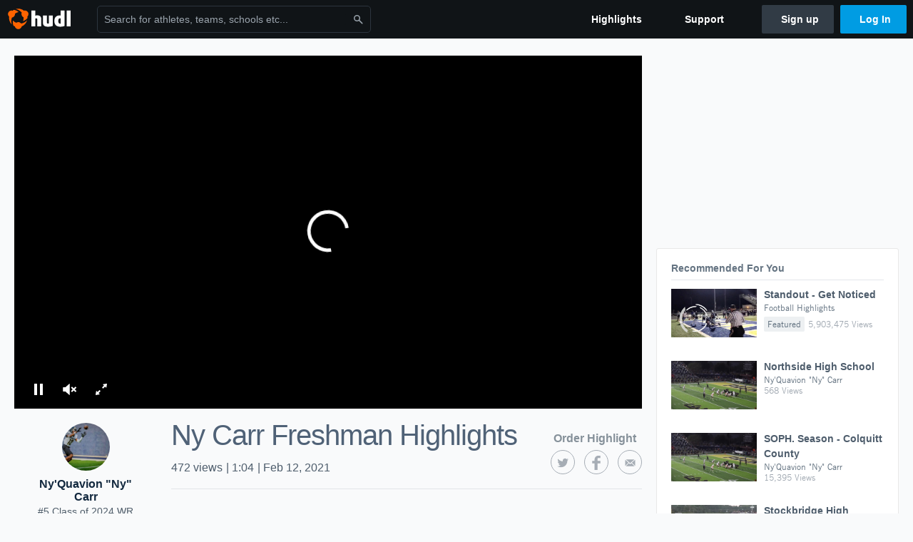

--- FILE ---
content_type: text/html; charset=utf-8
request_url: https://www.hudl.com/video/3/14242633/6025ed5ef31d360c6ce66d70
body_size: 18257
content:








<!DOCTYPE html>
<!--[if lt IE 9]>    <html class="no-js lt-ie9 "> <![endif]-->
<!--[if IE 9]>       <html class="no-js ie9 "> <![endif]-->
<!--[if gte IE 9]><!-->
<html class="no-js ">
<!--<![endif]-->
  <head>


    <script nonce="9h039IP6vNmaoDPTmkzkQ&#x2B;3a">window.__hudlEmbed={"data":{"deviceInfoForLogging":{"device":2,"deviceFamily":"\u0022Mac\u0022","deviceOs":"\u0022Mac OS X 10.15.7\u0022","userAgent":"\u0022ClaudeBot 1.0\u0022"},"hudlUI_webNavi18nMessages":{"navbar.home":"Home","navbar.have_us_call_you":"Have Us Call You","navbar.chat_us":"Chat Us","navbar.email_us":"Email Us","navbar.submit_a_ticket":"Submit a Ticket","navbar.watch_tutorials":"Watch Tutorials","navbar.view_tutorials":"View Tutorials","navbar.give_us_feedback":"Give Us Feedback","navbar.connection_test":"Connection Test","navbar.remote_session":"Remote Session","navbar.video":"Video","navbar.import":"Import","navbar.library":"Library","navbar.analysis":"Analysis","navbar.dashboards":"Dashboards","navbar.sessions":"Sessions","navbar.attributes":"Attributes","navbar.admin":"Admin","navbar.profile":"Profile","navbar.teams_and_users":"Teams \u0026 Users","navbar.zones_and_thresholds":"Zones \u0026 Thresholds","navbar.signal_targets":"Targets","navbar.apps":"Apps","navbar.apps.hudl":"Hudl","navbar.apps.human_performance":"Human Performance","navbar.manage_library":"Manage Library","navbar.highlights":"Highlights","navbar.hudl_classic":"Hudl Classic","navbar.my_athletes":"My Athletes","navbar.my_highlights":"My Highlights","navbar.national_highlights":"National Highlights","navbar.new":"New","navbar.calendar.pro-tip.header":"New Feature","navbar.calendar.pro-tip.bold":"View events for all your teams and organizations in a single place.","navbar.calendar.pro-tip.regular":"This feature is in progress—we’re still making improvements.","navbar.team":"Team","navbar.roster":"Roster","navbar.coaches":"Coaches","navbar.groups":"Groups","navbar.schedule":"Schedule","navbar.activity":"Activity","navbar.add_another_team":"Add Another Team","navbar.breakdown_data":"Breakdown Data","navbar.campaigns":"Campaigns","navbar.keepsakes":"Keepsakes","navbar.use_funds":"Use Funds","navbar.insiders":"Insiders","navbar.team_info":"Team Info","navbar.recruiting":"Recruiting","navbar.recruiting_settings":"Recruiting Settings","navbar.recruiting_college_search":"College Search","navbar.recruiting_verify_athletes":"Verify Athletes","navbar.sharing":"Sharing","navbar.privacy":"Privacy","navbar.stats":"Stats","navbar.messaging":"Messaging","navbar.access":"Athlete Access","navbar.programs":"Programs","navbar.finances":"Finances","navbar.teams":"Teams","navbar.play_tools":"Play Tools","navbar.practice_scripts":"Practice Scripts","navbar.playbook":"Playbook","navbar.exchanges":"Exchanges","navbar.season_stats":"Season Stats","navbar.reports":"Reports","navbar.bt_scouting":"Scouting","navbar.bt_playlists":"Playlists","navbar.performance_center":"Performance Center","navbar.web_uploader":"Upload","navbar.technique":"Hudl Technique","navbar.other":"Other","navbar.view_profile":"View Profile","navbar.edit_profile":"Edit Profile","navbar.account_settings":"Account Settings","navbar.billing_and_orders":"Billing \u0026 Orders","navbar.tickets_and_passes":"Tickets \u0026 Passes","navbar.registrations_and_payments":"Registrations \u0026 Payments","navbar.livestream_purchases":"Livestream Purchases","navbar.sportscode_licenses":"Sportscode Licenses","navbar.log_out":"Log Out","navbar.account":"Account","navbar.assist_dashboard":"Hudl Assist Dashboard","navbar.quality_control_dashboard":"Quality Control Dashboard","navbar.call":"Call","navbar.call_details":"Call 24 hours a day, 7 days a week","navbar.call_phone_number":"{phoneNumber}","navbar.email":"Email","navbar.email_details":"support@hudl.com","navbar.email_address":"{emailAddress}","navbar.your_profile":"Your Profile","webnav.your_videos":"Your Videos","webnav.community_videos":"Community Videos","webnav.related_members_tab.v2":"Family Members","webnav.your_info":"Your Info","webnav.your_highlights":"Your Highlights","webnav.team_highlights":"Team Highlights","webnav.the_feed":"The Feed","webnav.all":"All","webnav.direct":"Direct","webnav.league_pool":"League Pool","webnav.leagues_pool":"Leagues Pool","webnav.team_settings":"Team Settings","webnav.manage_members":"Manage Team","webnav.team_profile":"Team Profile","webnav.chat":"Chat","webnav.manage":"Manage","navbar.get_help":"Get Help","navbar.help_center":"Help Center","navbar.your_account":"Your Account","webnav.explore":"Explore","webnav.watch_now":"Watch Now","webnav.rewards":"Rewards","navbar.log_in":"Log In","webnav.analyst":"Analyst","webnav.analyst_training":"Training","webnav.quality_analyst":"Quality Analyst","webnav.assist_role":"Hudl Assist Role","webnav.general":"General","webnav.training":"Training","webnav.player_stats":"Player Stats","webnav.player_tracking":"Player Tracking","webnav.auto_submission":"Auto-Submission","webnav.advanced_processes":"Advanced Processes","webnav.assist_experimental":"Experimental","webnav.pool":"Pool","webnav.leagues":"Leagues","webnav.your_recruits":"Your Recruits","webnav.search":"Search","webnav.offensive":"Offensive","webnav.defensive":"Defensive","webnav.special_teams":"Special Teams","webnav.manage_breakdown_data":"Manage Breakdown Data","webnav.current_campaigns":"Current Campaigns","webnav.settings":"Settings","webnav.manage_teams":"Manage Teams","webnav.notifications":"Notifications","webnav.more":"More","webnav.you":"YOU","webnav.teams":"TEAMS","webnav.season":"Season","navbar.sports":"Sports","navbar.about":"About","navbar.products":"Products","navbar.solutions":"Solutions","navbar.sign_up":"Sign up","navbar.support":"Support","navbar.limited_subscription":"Limited Subscription","navbar.highschool":"High School","navbar.highschool_description":"Powerful solutions to power entire departments","navbar.clubyouth":"Club and Youth","navbar.clubyouth_description":"Differentiate and develop your club and athletes","navbar.collegiate":"Collegiate","navbar.collegiate_description":"Performance analysis tools for college athletics","navbar.professional":"Professional","navbar.professional_description":"End-to-end solutions for the world\u0027s top organizations","navbar.bysport":"By Sport","navbar.bysport_description":"See how Hudl works for your sport","navbar.hudl":"Hudl","navbar.hudl_description":"Online and mobile platform for video sharing and review","navbar.sportscode":"Sportscode","navbar.sportscode_description":"Customizable performance analysis","navbar.assist":"Hudl Assist","navbar.assist_description":"Automatic game breakdowns, stats and reports","navbar.focus":"Focus","navbar.focus_description":"Smart camera that automatically records games and practices","navbar.sideline":"Sideline","navbar.sideline_description":"Instant replay for American football teams","navbar.replay":"Replay","navbar.replay_description":"Instant replay for teams using Sportscode","navbar.volleymetrics":"Volleymetrics","navbar.volleymetrics_description":"Powerful solutions to power entire departments","navbar.seeall":"See All","navbar.seeall_description":"Explore the full suite of products","communitysearchbar.placeholder":"Search for athletes, teams, schools etc...","communitysearchbar.title":"Search","communitysearchbar.cancel":"Cancel","communitysearchbar.results_title":"Search Results","communitysearchbar.suggestions":"Suggestions","communitysearchbar.views":"views","communitysearchbar.followers":"followers","communitysearchbar.explore":"Explore","communitysearchbar.explore_title":"Featured and Trending","communitysearchbar.explore_description":"The best content across all of Hudl.","communitysearchbar.enter_query":"Enter a query to search.","communitysearchbar.no_results":"Could not find any results for \u0022{query}\u0022.","webnav.formation_names":"Formation Names","webnav.saved_prospects":"Saved Prospects","navbar.apps.signal":"Signal","navbar.themeselector_dark":"Dark","navbar.themeselector_light":"Light"},"hudlUI_generici18nMessages":{},"hudlUI_generic":{"data":{"salesforce":null,"activityTracker":null,"useUniversalWebNavigation":false,"ns1":null,"qualtrics":null,"decagon":null}},"hudlUI_webNav":{"data":{"globalNav":{"home":{"navigationItem":0,"isActive":false,"displayName":{"translationKey":"navbar.home","translationArguments":{},"translationValue":null},"url":"/home","qaId":"webnav-globalnav-home"},"explore":{"navigationItem":0,"isActive":false,"displayName":{"translationKey":"webnav.watch_now","translationArguments":{},"translationValue":null},"url":"https://fan.hudl.com/","qaId":"webnav-globalnav-watchnow"},"performanceCenter":null,"upload":null,"calendar":null,"notifications":null,"messages":{"hasMessagingFeature":false,"hasUnreadMessages":false,"navigationItem":0,"isActive":false,"displayName":null,"url":null,"qaId":null},"account":{"navigationItem":0,"isActive":false,"displayName":{"translationKey":"navbar.account","translationArguments":{},"translationValue":null},"url":"/profile/","qaId":"webnav-globalnav-account"},"appsMenu":null,"login":{"navigationItem":0,"isActive":false,"displayName":{"translationKey":"navbar.log_in","translationArguments":{},"translationValue":null},"url":"/login","qaId":"webnav-globalnav-login"},"userMenu":{"userItem":{"avatarImg":null,"displayName":{"translationKey":null,"translationArguments":null,"translationValue":null},"unformattedName":null,"email":null},"personalItems":[],"accountItems":[{"navigationItem":6,"isActive":false,"displayName":{"translationKey":"navbar.account_settings","translationArguments":{},"translationValue":null},"url":"/profile/","qaId":"webnav-usermenu-accountsettings"},{"navigationItem":6,"isActive":false,"displayName":{"translationKey":"navbar.livestream_purchases","translationArguments":{},"translationValue":null},"url":"https://vcloud.hudl.com/me/","qaId":"webnav-usermenu-livestreampurchases"},{"navigationItem":6,"isActive":false,"displayName":{"translationKey":"navbar.tickets_and_passes","translationArguments":{},"translationValue":null},"url":"https://fan.hudl.com/ticketing/orders/view","qaId":"webnav-usermenu-ticketsandpasses"}],"logout":{"navigationItem":0,"isActive":false,"displayName":{"translationKey":"navbar.log_out","translationArguments":{},"translationValue":null},"url":"/logout","qaId":"webnav-usermenu-logout"},"help":{"displayName":{"translationKey":"navbar.get_help","translationArguments":{},"translationValue":null},"title":{"translationKey":"navbar.get_help","translationArguments":{},"translationValue":null},"helpItems":[{"titleText":{"translationKey":null,"translationArguments":{},"translationValue":null},"displayText":{"translationKey":"navbar.help_center","translationArguments":{},"translationValue":null},"infoText":{"translationKey":null,"translationArguments":{},"translationValue":null},"url":"/support","qaId":"webnav-helpmenu-helpcenter","linkTarget":null,"openInNewTab":true,"liAttributesString":null},{"titleText":{"translationKey":"navbar.email","translationArguments":{},"translationValue":null},"displayText":{"translationKey":"navbar.email_us","translationArguments":{},"translationValue":null},"infoText":{"translationKey":"navbar.email_details","translationArguments":{},"translationValue":null},"url":"/support/contact","qaId":"webnav-helpmenu-email","linkTarget":null,"openInNewTab":true,"liAttributesString":null}]},"themeSelector":{"darkLabel":{"translationKey":"navbar.themeselector_dark","translationArguments":{},"translationValue":null},"lightLabel":{"translationKey":"navbar.themeselector_light","translationArguments":{},"translationValue":null}}}},"unregisteredNav":{"home":{"navigationItem":0,"isActive":false,"displayName":null,"description":null,"url":"/","qaId":"webnav-unregisterednav-home","unregisteredSubNavItems":null},"sports":null,"about":null,"solutions":{"navigationItem":0,"isActive":false,"displayName":{"translationKey":"navbar.solutions","translationArguments":{},"translationValue":null},"description":null,"url":null,"qaId":"webnav-unregisterednav-solutions","unregisteredSubNavItems":[{"navigationItem":0,"isActive":false,"displayName":{"translationKey":"navbar.highschool","translationArguments":{},"translationValue":null},"description":{"translationKey":"navbar.highschool_description","translationArguments":{},"translationValue":null},"url":"/solutions/highschool/athletic-departments","qaId":"webnav-unregisterednav-highschool","unregisteredSubNavItems":null},{"navigationItem":0,"isActive":false,"displayName":{"translationKey":"navbar.clubyouth","translationArguments":{},"translationValue":null},"description":{"translationKey":"navbar.clubyouth_description","translationArguments":{},"translationValue":null},"url":"/solutions/club-and-youth","qaId":"webnav-unregisterednav-clubyouth","unregisteredSubNavItems":null},{"navigationItem":0,"isActive":false,"displayName":{"translationKey":"navbar.collegiate","translationArguments":{},"translationValue":null},"description":{"translationKey":"navbar.collegiate_description","translationArguments":{},"translationValue":null},"url":"/solutions/collegiate-departments","qaId":"webnav-unregisterednav-collegiate","unregisteredSubNavItems":null},{"navigationItem":0,"isActive":false,"displayName":{"translationKey":"navbar.professional","translationArguments":{},"translationValue":null},"description":{"translationKey":"navbar.professional_description","translationArguments":{},"translationValue":null},"url":"/solutions/professional","qaId":"webnav-unregisterednav-professional","unregisteredSubNavItems":null},{"navigationItem":0,"isActive":false,"displayName":{"translationKey":"navbar.bysport","translationArguments":{},"translationValue":null},"description":{"translationKey":"navbar.bysport_description","translationArguments":{},"translationValue":null},"url":"/sports","qaId":"webnav-unregisterednav-bysport","unregisteredSubNavItems":null}]},"products":{"navigationItem":0,"isActive":false,"displayName":{"translationKey":"navbar.products","translationArguments":{},"translationValue":null},"description":null,"url":null,"qaId":"webnav-unregisterednav-products","unregisteredSubNavItems":[{"navigationItem":0,"isActive":false,"displayName":{"translationKey":"navbar.hudl","translationArguments":{},"translationValue":null},"description":{"translationKey":"navbar.hudl_description","translationArguments":{},"translationValue":null},"url":"/products/hudl","qaId":"webnav-unregisterednav-hudl","unregisteredSubNavItems":null},{"navigationItem":0,"isActive":false,"displayName":{"translationKey":"navbar.sportscode","translationArguments":{},"translationValue":null},"description":{"translationKey":"navbar.sportscode_description","translationArguments":{},"translationValue":null},"url":"/products/sportscode","qaId":"webnav-unregisterednav-sportscode","unregisteredSubNavItems":null},{"navigationItem":0,"isActive":false,"displayName":{"translationKey":"navbar.assist","translationArguments":{},"translationValue":null},"description":{"translationKey":"navbar.assist_description","translationArguments":{},"translationValue":null},"url":"/products/assist","qaId":"webnav-unregisterednav-assist","unregisteredSubNavItems":null},{"navigationItem":0,"isActive":false,"displayName":{"translationKey":"navbar.focus","translationArguments":{},"translationValue":null},"description":{"translationKey":"navbar.focus_description","translationArguments":{},"translationValue":null},"url":"/products/focus","qaId":"webnav-unregisterednav-focus","unregisteredSubNavItems":null},{"navigationItem":0,"isActive":false,"displayName":{"translationKey":"navbar.sideline","translationArguments":{},"translationValue":null},"description":{"translationKey":"navbar.sideline_description","translationArguments":{},"translationValue":null},"url":"/products/sideline","qaId":"webnav-unregisterednav-sideline","unregisteredSubNavItems":null},{"navigationItem":0,"isActive":false,"displayName":{"translationKey":"navbar.replay","translationArguments":{},"translationValue":null},"description":{"translationKey":"navbar.replay_description","translationArguments":{},"translationValue":null},"url":"/products/replay","qaId":"webnav-unregisterednav-replay","unregisteredSubNavItems":null},{"navigationItem":0,"isActive":false,"displayName":{"translationKey":"navbar.volleymetrics","translationArguments":{},"translationValue":null},"description":{"translationKey":"navbar.volleymetrics_description","translationArguments":{},"translationValue":null},"url":"http://volleymetrics.com/","qaId":"webnav-unregisterednav-volleymetrics","unregisteredSubNavItems":null},{"navigationItem":0,"isActive":false,"displayName":{"translationKey":"navbar.seeall","translationArguments":{},"translationValue":null},"description":{"translationKey":"navbar.seeall_description","translationArguments":{},"translationValue":null},"url":"/products","qaId":"webnav-unregisterednav-seeall","unregisteredSubNavItems":null}]},"highlights":{"navigationItem":0,"isActive":false,"displayName":{"translationKey":"navbar.highlights","translationArguments":{},"translationValue":null},"description":null,"url":"/explore","qaId":"webnav-unregisterednav-highlights","unregisteredSubNavItems":null},"support":{"navigationItem":0,"isActive":false,"displayName":{"translationKey":"navbar.support","translationArguments":{},"translationValue":null},"description":null,"url":"/support","qaId":"webnav-unregisterednav-support","unregisteredSubNavItems":null},"signUp":{"navigationItem":0,"isActive":false,"displayName":{"translationKey":"navbar.sign_up","translationArguments":{},"translationValue":null},"description":null,"url":"/register/signup","qaId":"webnav-unregisterednav-signup","unregisteredSubNavItems":null},"logIn":{"navigationItem":0,"isActive":false,"displayName":{"translationKey":"navbar.log_in","translationArguments":{},"translationValue":null},"description":null,"url":"/login","qaId":"webnav-unregisterednav-login","unregisteredSubNavItems":null}},"primaryNav":{"primaryContextSwitcher":null,"primaryTeamSwitcher":{"teamItems":[]},"primaryNavItems":[]},"userId":null,"currentTeamId":null,"mixpanelToken":"e114f3b99b54397ee10dd1506911d73f","includeCommunitySearchBar":true},"fallbackData":null},"i18nLocale":"en","i18nMessages":{"profiles.unregistered_subscribe.body":"All the best moments—right to your inbox.\n We\u0027ll send you an email once a week with recent highlights from your favorite team.","profiles.unregistered_subscribe.title":"Stay Connected with Weekly Updates","profiles.team.onboarding.good_work_banner_image":"Great job, Coach. Now give your Team Profile a banner image to really add some personality to the profile.","profiles.unregistered_subscribe.button.requesting":"Subscribing","profiles.unregistered.privacyPolicy.description":"By clicking \u0027Subscribe\u0027 you agree to our {privacyPolicyLink}.","profiles.video.recommendations_trending":"Trending","profiles.team.update_roster":"Coach {name}, update your roster to see your athletes listed here.","profiles.tab_games":"Games","profiles.tab_about":"About","profiles.highlightcta.info_two":"You can then combine several into an awesome reel","profiles.highlightcta.get_started_now":"You haven\u0027t created any team highlights. Get started now.","profiles.video.recommendations_featured":"Featured","profiles.highlightcta.public_to_world":"Public to the world","profiles.unregistered_subscribe.cancel":"Cancel","profiles.highlightcta.button_primary":"Highlight the team\u0027s best plays","profiles.tab_timeline":"Timeline","profiles.tab_schedule":"Schedule","profiles.delete_clip_modal.body":"You can now delete clips that have been saved to your highlights. The clip will also be removed from any published reels.","profiles.delete_clip_modal.header":"Manage Your Highlights","profiles.team.schedule.tie":"Tie","profiles.tab_team":"Team","profiles.team.onboarding.good_work_profile_picture":"Good work, Coach. Now give your Team Profile a profile picture.","profiles.highlightcta.info_one":"Highlights you create will show up here.","profiles.tab_videos":"Videos","profiles.video.recommendations_similar":"Similar","profiles.team.update_roster_label":"Update Your Roster","profiles.onet.test":"Sing it again, Sammy","profiles.unregistered_subscribe.input.label":"Email Address","profiles.team.update_schedule":"Coach {name}, update your schedule to see your events listed here.","profiles.video.recommendations_label":"Recommended For You","profiles.team.update_scores":"Hi Coach, update the scores in your schedule to see the season record here.","profiles.video.recommendations_view_count":"{localizedViewCount} {views, plural, one {View} other {Views}}","profiles.delete_clip_modal.title":"Delete Highlight Clips","profiles.highlightcta.outstanding_effects":"Add outstanding effects","profiles.team.update_schedule_label":"Update Your Schedule","profiles.unregistered.privacyPolicy.link":"Privacy Policy","profiles.video.recommendations_friends_watched":"Friends Watched","profiles.team.update_members_label":"Update Your Team Members","profiles.highlightcta.awesome_plays":"Highlight awesome plays","profiles.highlights_tutorial":"Highlight Tutorials","profiles.unregistered_subscribe.button.error":"Try Again","profiles.nothing":"No translations yet","profiles.tab_highlights":"Highlights","profiles.tab_contact":"Contact","profiles.delete_clip_modal.button":"Got it!","profiles.highlightcta.button_secondary":"Learn more about highlights","profiles.unregistered_subscribe.button.success":"Subscribed","profiles.highlightcta.info_three":"to share with the team, recruiters, and fans.","profiles.team.onboarding.share":"Share your personalized Team Profile with the world and build hype around your team!","profiles.unregistered_subscribe.button.default":"Subscribe"},"ads":{"networkId":"29795821","targetingData":{"isLogIn":"False","isRecruit":"False","isCoachAd":"False","isAthlete":"False","userGradYear":"0","userTopRole":"Unregistered","userGender":null,"userRegion":null,"userSport":null,"userPosition":null,"adContext":null,"nonPersonalizedAds":"False","contentGradYear":"2024","containerType":"","contentSeries":"CustomReel","contentSport":"Football","contentRegion":"GA","contentGender":"Male"},"overridePaths":{"display_videopagetest":"Display_VideoPageTest"}},"requestStartInMilliseconds":1769195339068,"pageData":{"ads":{"preRollAdData":{"hasLogIn":false,"reelLength":64,"isLogIn":false,"isRecruit":false,"isCoachAd":false,"isAthlete":false,"userGradYear":0,"userTopRole":"Unregistered","userGender":null,"userRegion":null,"userSport":null,"userPosition":null,"adContext":null,"nonPersonalizedAds":false,"contentGradYear":2024,"containerType":"","contentSeries":"CustomReel","contentSport":"Football","contentRegion":"GA","contentGender":"Male"}},"isFollowing":false,"showSuggestions":false,"owner":{"id":"14242633","feedUserType":3,"namePossessive":"Ny\u0027Quavion \u0022Ny\u0022 Carr\u0027s","ownerType":"Athlete"},"videoSharingInfo":{"embedCode":"\u003ciframe src=\u0027https://www.hudl.com/embed/video/3/14242633/6025ed5ef31d360c6ce66d70\u0027 width=\u0027640\u0027 height=\u0027360\u0027 frameborder=\u00270\u0027 allowfullscreen\u003e\u003c/iframe\u003e","emailBody":"","emailSubject":"Check out Ny\u0027Quavion \u0022Ny\u0022 Carr\u0027s Ny Carr Freshman Highlights  on Hudl","pageUrl":"http://www.hudl.com/video/3/14242633/6025ed5ef31d360c6ce66d70","shortenedPageUrl":"http://www.hudl.com/v/2KV9yS","tweetHashTags":"hudl","tweetText":""},"video":{"communityContentId":{"type":2,"relatedId":"6025ed5ef31d360c6ce66d70","secondaryRelatedId":"14242633"},"sources":{"mobile":"https://vg.hudl.com/p-highlights/User/14242633/6025ed5ef31d360c6ce66d70/dca61095_360.mp4?v=198BDD4BA3D8D908","sd":"https://vg.hudl.com/p-highlights/User/14242633/6025ed5ef31d360c6ce66d70/dca61095_480.mp4?v=198BDD4BA3D8D908","hd":"https://vg.hudl.com/p-highlights/User/14242633/6025ed5ef31d360c6ce66d70/dca61095_720.mp4?v=198BDD4BA3D8D908"},"gender":0,"sportId":1,"state":"GA","thumbnailUri":"https://vg.hudl.com/p-highlights/User/14242633/6025ed5ef31d360c6ce66d6f/2d852723_720.jpg?v=CCC5B74EA3D8D908","title":"Ny Carr Freshman Highlights ","autoGenHighlightType":null,"teamId":"18223"},"clientIpAddress":"18.224.200.81, 172.31.62.207","mediaSnowplowTrackerContext":{"isTrackerEnabled":true,"userId":null,"role":null,"backdooredUserId":null,"isProduction":true,"snowplowCollectorSubdomain":"jnl7d8fsqlfo91xd"}},"isMobile":false,"jwPlayer":{"licenseKey":"/gIG/kPuSEtv2xjMFZ6vtYsI7Wx1Ih73QvGi/w==","enableAds":true,"jwPlayerScript":"https://assets.hudl.com/4bd6b84-b/jwPlayerScript.bundle.js","vastTags":{"video_AthleteFeaturePlayer":"https://pubads.g.doubleclick.net/gampad/ads?sz=640x480\u0026iu=/29795821/Video_AthleteFeaturePlayer\u0026ciu_szs\u0026impl=s\u0026gdfp_req=1\u0026env=vp\u0026output=xml_vast2\u0026unviewed_position_start=1\u0026url=[referrer_url]\u0026correlator=[timestamp]","video_EmbeddablePlayer":"https://pubads.g.doubleclick.net/gampad/ads?sz=640x480\u0026iu=/29795821/Video_EmbeddablePlayer\u0026ciu_szs\u0026impl=s\u0026gdfp_req=1\u0026env=vp\u0026output=xml_vast2\u0026unviewed_position_start=1\u0026url=[referrer_url]\u0026correlator=[timestamp]","video_EmbeddablePlayer_Mobile":"https://pubads.g.doubleclick.net/gampad/ads?sz=640x480\u0026iu=/29795821/Video_EmbeddablePlayer_Mobile\u0026impl=s\u0026gdfp_req=1\u0026env=vp\u0026output=vast\u0026unviewed_position_start=1\u0026url=[referrer_url]\u0026description_url=[description_url]\u0026correlator=[timestamp]","video_VideoPage":"https://pubads.g.doubleclick.net/gampad/ads?sz=640x480\u0026iu=/29795821/Video_VideoPage\u0026ciu_szs\u0026impl=s\u0026gdfp_req=1\u0026env=vp\u0026output=xml_vast2\u0026unviewed_position_start=1\u0026url=[referrer_url]\u0026correlator=[timestamp]","video_VideoPage_Mobile":"https://pubads.g.doubleclick.net/gampad/ads?sz=640x480\u0026iu=/29795821/Video_VideoPage_Mobile\u0026impl=s\u0026gdfp_req=1\u0026env=vp\u0026output=xml_vast2\u0026unviewed_position_start=1\u0026url=[referrer_url]\u0026description_url=[description_url]\u0026correlator=[timestamp]","video_TeamVideoPage":"https://pubads.g.doubleclick.net/gampad/ads?sz=640x480\u0026iu=/29795821/Video_TeamVideoPage_Desktop\u0026impl=s\u0026gdfp_req=1\u0026env=vp\u0026output=xml_vast2\u0026unviewed_position_start=1\u0026url=[referrer_url]\u0026description_url=[description_url]\u0026correlator=[timestamp]","video_TeamVideoPage_Mobile":"https://pubads.g.doubleclick.net/gampad/ads?sz=640x480\u0026iu=/29795821/Video_TeamVideoPage_Mobile\u0026impl=s\u0026gdfp_req=1\u0026env=vp\u0026output=xml_vast2\u0026unviewed_position_start=1\u0026url=[referrer_url]\u0026description_url=[description_url]\u0026correlator=[timestamp]","video_HAN_247Sports":"https://pubads.g.doubleclick.net/gampad/ads?sz=400x300|640x480\u0026iu=/29795821/Video_HAN_247Sports\u0026impl=s\u0026gdfp_req=1\u0026env=vp\u0026output=xml_vast2\u0026unviewed_position_start=1\u0026url=[referrer_url]\u0026description_url=[description_url]\u0026correlator=[timestamp]","video_HAN_247Sports_Player":"https://pubads.g.doubleclick.net/gampad/ads?sz=640x480\u0026iu=/29795821/VIdeo_HAN_247Sports_Player\u0026impl=s\u0026gdfp_req=1\u0026env=vp\u0026output=xml_vast2\u0026unviewed_position_start=1\u0026url=[referrer_url]\u0026description_url=[description_url]\u0026correlator=[timestamp]","video_TimelineEmbeddablePlayer":"https://pubads.g.doubleclick.net/gampad/ads?sz=640x480\u0026iu=/29795821/Video_TeamTimeline_Desktop\u0026impl=s\u0026gdfp_req=1\u0026env=vp\u0026output=xml_vast2\u0026unviewed_position_start=1\u0026url=[referrer_url]\u0026correlator=[timestamp]","video_TimelineEmbeddablePlayer_Mobile":"https://pubads.g.doubleclick.net/gampad/ads?sz=640x480\u0026iu=/29795821/Video_TeamTimeline_Mobile\u0026impl=s\u0026gdfp_req=1\u0026env=vp\u0026output=xml_vast2\u0026unviewed_position_start=1\u0026url=[referrer_url]\u0026correlator=[timestamp]"},"vastTag":"https://pubads.g.doubleclick.net/gampad/ads?sz=640x480\u0026iu=/29795821/Video_VideoPage\u0026ciu_szs\u0026impl=s\u0026gdfp_req=1\u0026env=vp\u0026output=xml_vast2\u0026unviewed_position_start=1\u0026url=[referrer_url]\u0026correlator=[timestamp]","mobileVastTag":"https://pubads.g.doubleclick.net/gampad/ads?sz=640x480\u0026iu=/29795821/Video_VideoPage_Mobile\u0026impl=s\u0026gdfp_req=1\u0026env=vp\u0026output=xml_vast2\u0026unviewed_position_start=1\u0026url=[referrer_url]\u0026description_url=[description_url]\u0026correlator=[timestamp]"},"communityContent":{"communityContentId":{"type":2,"relatedId":"6025ed5ef31d360c6ce66d70","secondaryRelatedId":"14242633"},"reactions":null,"tagging":null,"disableAds":false,"onPlayTrackingPixels":null,"onImpressionTrackingPixels":null,"onReactionTrackingPixels":null,"onVideoFirstQuartileTrackingPixels":null,"onVideoMidpointQuartileTrackingPixels":null,"onVideoThirdQuartileTrackingPixels":null,"onVideoCompleteTrackingPixels":null,"onShareTrackingPixels":null},"type":"Highlight","postRollCtaPercentage":100,"playbackTracking":{"enableBufferLogging":true,"bufferThreshold":2}},"services":{"logInitialPlay":"/video/log-initial-play","logPageLoad":"/video/log-page-load","logPlayerReady":"/video/log-player-ready","logSuggestionClicked":"/video/log-suggestion-clicked","logMoreSuggestionsClicked":"/video/log-more-suggestions-clicked","relatedAthletes":"/video/related-athletes?athleteId=14242633\u0026teamId=18223","recommendedVideos":"/api/v3/community-videos/recommendations","follow":"/api/v2/feedproducer/friendship/follow-user","unfollow":"/api/v2/feedproducer/friendship/unfollow-user","toggleReaction":"/api/v2/feedproducer/reactions/2-6025ed5ef31d360c6ce66d70/{reaction}","interactions":"/api/v2/feedconsumer/interactions/2-6025ed5ef31d360c6ce66d70","tags":"/api/v2/feedconsumer/community-content-metadata/2-6025ed5ef31d360c6ce66d70/tagged-users"},"model":null,"hudl":{"userId":null,"backdoorUserId":null,"currentTeamId":null}};</script>

    <link href="https://sc-ui.hudl.com/uniform-ui-css/1.18.0/uniform-ui.css.gz" rel="stylesheet" type="text/css"/>
<link href="https://sc-ui.hudl.com/uniform-ui-components/all/3/uniform-ui-components_bundled.css.gz" rel="stylesheet" type="text/css"/>
<link href="https://sc-ui.hudl.com/hudl-ui-plugins/webnav/1.46.0/hudl-ui-plugins-webnav_bundled.css.gz" rel="stylesheet" type="text/css"/>
<link href="https://sc-ui.hudl.com/hudl-ui-plugins/generic/1.11.3/hudl-ui-plugins-generic_bundled.css.gz" rel="stylesheet" type="text/css"/>

    <script src="https://sc-ui.hudl.com/uniform-ui-components/all/3/uniform-ui-components_vendor.js.gz" type="text/javascript"></script>
<script src="https://sc-ui.hudl.com/uniform-ui-components/all/3/uniform-ui-components.js.gz" type="text/javascript"></script>
<script src="https://sc-ui.hudl.com/hudl-ui-plugins/webnav/1.46.0/hudl-ui-plugins-webnav_vendor.js.gz" type="text/javascript"></script>
<script src="https://sc-ui.hudl.com/hudl-ui-plugins/webnav/1.46.0/hudl-ui-plugins-webnav.js.gz" type="text/javascript"></script>
<script src="https://sc-ui.hudl.com/hudl-ui-plugins/generic/1.11.3/hudl-ui-plugins-generic_vendor.js.gz" type="text/javascript"></script>
<script src="https://sc-ui.hudl.com/hudl-ui-plugins/generic/1.11.3/hudl-ui-plugins-generic.js.gz" type="text/javascript"></script>

    
    <link href="https://assets.hudl.com/4bd6b84-b/video-page-video.css" rel="stylesheet" type="text/css" />
    <link href="https://assets.hudl.com/4bd6b84-b/video-page.css" rel="stylesheet" type="text/css" />

    <link rel="canonical" href="https://www.hudl.com/video/3/14242633/6025ed5ef31d360c6ce66d70" />
    <meta name="description" content="Ny Carr Freshman Highlights " />
    <meta name="Author" content="Ny&#x27;Quavion &quot;Ny&quot; Carr" />
    <meta name="medium" content="mult" />
    <meta property="fb:app_id" content="137562929649180" />
    <meta property="fb:pages" content="112477931222">

    <meta property="og:description" content="Ny Carr Freshman Highlights " />
    <meta property="og:image" content="https://vg.hudl.com/p-highlights/User/14242633/6025ed5ef31d360c6ce66d6f/2d852723_720.jpg?v=CCC5B74EA3D8D908" />
        <meta property="og:image:width" content="1280" />
        <meta property="og:image:height" content="720" />
    <meta property="og:site_name" content="Hudl" />
    <meta property="og:title" content="Ny Carr Freshman Highlights " />
    <meta property="og:url" content="https://www.hudl.com/video/3/14242633/6025ed5ef31d360c6ce66d70" />

            <meta property="og:type" content="video.other" />
            <meta property="og:video:url" content="https://vg.hudl.com/p-highlights/User/14242633/6025ed5ef31d360c6ce66d70/dca61095_720.mp4?v=198BDD4BA3D8D908" />
            <meta property="og:video:secure_url" content="https://vg.hudl.com/p-highlights/User/14242633/6025ed5ef31d360c6ce66d70/dca61095_720.mp4?v=198BDD4BA3D8D908" />
            <meta property="og:video:width" content="1280" />
            <meta property="og:video:height" content="720" />
            <meta property="video:duration" content="64" />
            <meta property="og:video:type" content="video/mp4" />

        <meta name="twitter:card" content="summary_large_image" />
    <meta name="twitter:site" content="@Hudl" />
    <meta name="twitter:url" content="https://www.hudl.com/video/3/14242633/6025ed5ef31d360c6ce66d70" />
    <meta name="twitter:title" content="Ny Carr Freshman Highlights " />
    <meta name="twitter:description" content="Ny Carr Freshman Highlights " />
    <meta name="twitter:image" content="https://vg.hudl.com/p-highlights/User/14242633/6025ed5ef31d360c6ce66d6f/2d852723_720.jpg?v=CCC5B74EA3D8D908" />
    <meta name="twitter:player" content="https://www.hudl.com/embed/video/3/14242633/6025ed5ef31d360c6ce66d70" />
    <meta name="twitter:player:width" content="640" />
    <meta name="twitter:player:height" content="360" />

        <script type="application/ld+json">
            {
            "@context": "http://schema.org",
            "@type": "VideoObject",
            "name": "Ny Carr Freshman Highlights ",
            "description": "Ny Carr Freshman Highlights ",
            "thumbnailUrl": "https://vg.hudl.com/p-highlights/User/14242633/6025ed5ef31d360c6ce66d6f/2d852723_720.jpg?v=CCC5B74EA3D8D908",
            "uploadDate": "02/12/2021 02:52:14",
            "duration": "1:04",
            "contentUrl": "https://www.hudl.com/video/3/14242633/6025ed5ef31d360c6ce66d70",
            "embedUrl": "https://www.hudl.com/embed/video/3/14242633/6025ed5ef31d360c6ce66d70",
            "interactionCount": "472"
            }
        </script>
    
<!-- Begin comScore Tag -->
<script>
    var _comscore = _comscore || [];
    _comscore.push({ c1: "2", c2: "24620524" });
    (function () {
        var s = document.createElement("script"), el = document.getElementsByTagName("script")[0]; s.async = true;
        s.src = "https://sb.scorecardresearch.com/cs/24620524/beacon.js";
        el.parentNode.insertBefore(s, el);
    })();
</script>
<noscript>
    <img src="https://sb.scorecardresearch.com/p?c1=2&amp;c2=24620524&amp;cv=3.6.0&amp;cj=1">
</noscript>
<!-- End comScore Tag -->


    <script id="apstag-script" src="//c.amazon-adsystem.com/aax2/apstag.js" nonce="9h039IP6vNmaoDPTmkzkQ&#x2B;3a"></script>
    <script>
        try {
                window.apstag.init({
                    pubID: '6d74a82d-4d86-4019-a5e4-0b2d8ca66595',
                    videoAdServer: 'DFP',
                });
            } catch (e) {
                console.error('Error initializing APS', e);
            }
    </script>


    <title>Ny Carr Freshman Highlights - Ny&#x27;Quavion &quot;Ny&quot; Carr highlights - Hudl</title>

    
    <meta charset="utf-8">
    <meta name="viewport" content="width=device-width, initial-scale=1, user-scalable=no">
    <link rel="apple-touch-icon-precomposed" href="/images/public/touch-icon-iphone.png" />

    <!-- Are you an amazing app developer? Join us! http://www.hudl.com/jobs -->

    <meta name="msApplication-ID" content="Hudl.Hudl" />
    <meta name="msApplication-PackageFamilyName" content="Hudl.Hudl_a78m69n1qrgkm"/>

  </head>
  <body class="" ontouchstart="">
    <!-- Server side rendered webnav -->
<div id="ssr-webnav"><div data-reactroot="" class="hui-webnav hui-webnav-mobile__you hui-webnav--menu-closed hui-webnav--has-no-teams">
    <nav class="hui-unregisterednav hui-unregisterednav__ssr">
        <a class="hui-unregisterednav__home" data-qa-id="webnav-unregisterednav-home" href="/">
            <svg class="hudl-logo" width="112px" height="48px" viewBox="0 0 112 48">
                <g stroke="none">
                    <path d="M25.6188422,37.8744664 C23.339885,37.8769434 21.3564696,
                     36.3165684 20.8224714,34.1011082 C20.8157345,34.0722752 20.7953796,
                     34.0485284 20.7679156,34.0374612 C20.1189743,33.7764285 19.4922577,
                     33.4632298 18.8939212,33.1009409 C18.8764629,33.090487 18.8630159,
                     33.0744791 18.8557321,33.0554788 C17.9821155,30.7902887 17.7582167,
                     28.3262006 18.209245,25.9406528 C18.2155336,25.9066633 18.2405517,
                     25.8791792 18.2738027,25.8697318 L18.291988,25.8697318 C18.3195625,
                     25.8666869 18.3470185,25.8763968 18.3665477,25.8960998 C19.5712055,
                     27.1982716 21.0308048,28.2387839 22.6546396,28.9529746 C22.6664156,
                     28.9579966 22.6791193,28.9604753 22.6919195,28.9602486 C22.7111801,
                     28.9603172 22.729965,28.9542679 22.7455661,28.9429729 C24.8897848,
                     27.4028393 27.8675735,27.8306931 29.4914002,29.9122259 C29.5087609,
                     29.934779 29.5356806,29.947902 29.5641413,29.9476864 L29.5750525,
                     29.9476864 C30.0242292,29.8867671 30.4843171,29.800389 30.9316753,
                     29.6930984 C33.6145995,29.04157 36.0241759,27.5616278 37.8184454,
                     25.4633002 C37.8359274,25.4428592 37.8615627,25.4312071 37.8884588,
                     25.4314767 C37.9036913,25.4314005 37.9186989,25.4351523 37.9321035,
                     25.4423876 C37.9700059,25.4626063 37.9885866,25.5065921 37.9766575,
                     25.5478598 C36.8957541,29.3696116 34.1259963,32.4869803 30.4579485,
                     34.0101839 C30.4304844,34.0212511 30.4101295,34.0449979 30.4033926,
                     34.0738309 C29.8844662,36.2979157 27.9027135,37.8721325 25.6188422,
                     37.8744664 Z M16.4234493,31.1169728 C16.3988342,31.1171166 16.3752126,
                     31.1072745 16.3579822,31.0896955 C13.5722699,28.2584122 12.2562061,
                     24.2958749 12.7945742,20.3606288 C12.7986473,20.3312413 12.7881261,
                     20.301715 12.766387,20.2815247 C11.1025729,18.7217873 10.7276666,
                     16.2236208 11.8603538,14.2442251 C12.9930409,12.2648295 15.3368292,
                     11.3223316 17.5245687,11.966498 C17.553165,11.9749384 17.5840824,
                     11.968823 17.6073118,11.9501316 C18.1577143,11.512874 18.7434746,
                     11.1220723 19.3585554,10.7817544 C19.3722302,10.7743696 19.3875696,
                     10.7706131 19.4031094,10.7708435 C21.8131339,11.1438279 24.0702365,
                     12.185252 25.9179903,13.7768007 C25.9441002,13.7991701 25.9553591,
                     13.8343535 25.9470867,13.867725 C25.939131,13.9018803 25.9122412,
                     13.9284157 25.8779826,13.9359182 C24.1433542,14.3270196 22.5080598,
                     15.0717526 21.0743377,16.1235567 C21.0477504,16.1426897 21.0335094,
                     16.1746442 21.0370579,16.207207 C21.0544884,16.3727253 21.0632899,
                     16.5390388 21.0634266,16.7054722 C21.0467424,19.1516549 19.2446946,
                     21.2183764 16.8235257,21.5681034 C16.790857,21.572331 16.7630297,
                     21.5938966 16.7507845,21.6244765 C16.5780243,22.0481837 16.4243585,
                     22.4864388 16.2961522,22.9274216 C15.5200055,25.5727542 15.5957139,
                     28.3952116 16.5125572,30.9951343 C16.5228786,31.0236069 16.5183455,
                     31.0553495 16.500467,31.0797951 C16.4825884,31.1042407 16.4537115,
                     31.1181801 16.4234493,31.1169728 L16.4234493,31.1169728 Z M32.5601682,
                     26.5298422 C32.5302641,26.5313292 32.5015446,26.5179995 32.4833771,
                     26.4942006 C32.4652096,26.4704018 32.4599231,26.4391847 32.4692418,
                     26.4107314 C32.9887605,24.7374676 33.1629213,22.9761041 32.9811577,
                     21.233502 C32.9779292,21.2013202 32.9578477,21.173276 32.9284204,
                     21.1598534 C31.1953896,20.3516184 30.0836195,18.616732 30.0733295,
                     16.7045629 C30.0696535,16.0608494 30.1932577,15.422758 30.4370354,
                     14.8269763 C30.4497842,14.7967547 30.4452672,14.7620094 30.4252149,
                     14.736052 C30.1311066,14.3506924 29.8169784,13.9810315 29.4841261,
                     13.6285941 C27.5827746,11.6318387 25.1016753,10.2834888 22.3918621,
                     9.77431322 C22.3477559,9.76670946 22.3157425,9.72814002 22.3163932,
                     9.68338893 C22.3151463,9.64059112 22.3439272,9.60272231 22.3854973,
                     9.59246463 C26.2661438,8.59183447 30.3914602,9.46566738 33.5330813,
                     11.9537686 C33.5493223,11.9667984 33.5695433,11.9738595 33.590365,
                     11.9737719 C33.5994059,11.9751435 33.608602,11.9751435 33.617643,
                     11.9737719 C34.0635338,11.8392297 34.5267034,11.7706136 34.992451,
                     11.7701015 C37.0140355,11.7645997 38.8333967,12.9957848 39.5798692,
                     14.8744664 C40.3263418,16.753148 39.8480988,18.8972162 38.3740061,
                     20.2806154 C38.352267,20.3008057 38.3417459,20.3303321 38.3458189,
                     20.3597196 C38.4236171,20.930473 38.4631069,21.5057954 38.4640233,
                     22.0818257 C38.4640233,22.135471 38.4640233,22.1882071 38.4567492,
                     22.2409432 L38.4503843,22.3418692 C38.4500624,22.3620658 38.4430242,
                     22.3815802 38.4303805,22.397333 C36.9066411,24.290342 34.8841259,
                     25.7197998 32.5910832,26.5243867 L32.5601682,26.5298422 Z" id="mark" fill="#FF6300">
                    </path>
                    <path d="M52.2433929,18.4921346 C51.3104954,18.4947517 50.38597,
                     18.6682501 49.5155991,19.0040383 L49.5155991,11.7555536 L44,
                     11.7555536 L44,34.0692847 L49.5146898,34.0692847 L49.5146898,
                     22.9837947 C49.8837142,22.8294344 50.2803822,22.7520829 50.6803671,
                     22.756484 C51.8460443,22.756484 52.357051,23.3247608 52.357051,
                     24.3767549 L52.357051,34.0692847 L57.8717408,34.0692847 L57.8717408,
                     23.7793823 C57.8717408,20.3715397 55.9395535,18.4921346 52.2433929,
                     18.4921346 L52.2433929,18.4921346 Z M68.4201195,29.834031 C68.1928033,
                     29.9194999 67.7663582,29.9758729 67.2544423,29.9758729 C66.2315196,
                     29.9758729 65.6914164,29.549438 65.6914164,28.5829127 L65.6914164,
                     18.7485411 L60.1767266,18.7485411 L60.1767266,28.4410708 C60.1767266,
                     32.7336068 62.5362682,34.4420743 67.2544423,34.4420743 C69.8131129,
                     34.4420743 72.4563451,33.9874528 73.9348093,33.3055206 L73.9348093,
                     18.7485411 L68.4201195,18.7485411 L68.4201195,29.834031 L68.4201195,
                     29.834031 Z M85.0823934,18.8321914 C84.5535157,18.6909519 84.0094103,
                     18.6146202 83.4620839,18.6048807 C78.6593482,18.6057899 76.2161542,
                     21.6444798 76.2161542,26.394365 C76.2161542,31.6525169 79.0303282,
                     34.4384373 84.2604182,34.4384373 C86.9609341,34.4384373 89.2913792,
                     33.9556293 90.5989017,33.3018836 L90.5989017,11.7528259 L85.0833026,
                     11.7528259 L85.0833026,18.8303729 L85.0823934,18.8321914 Z M85.0823934,
                     30.0595233 C84.8832644,30.1449921 84.514103,30.1731787 84.1440323,
                     30.1731787 C82.5810065,30.1731787 81.7281163,28.9511561 81.7281163,
                     26.3361734 C81.7281163,24.1194391 82.5528193,22.6691966 84.0876579,
                     22.6691966 C84.4859158,22.6691966 84.9123609,22.7546655 85.0823934,
                     22.8401343 L85.0823934,30.0604325 L85.0823934,30.0595233 Z M93.5203689,
                     11.7555536 L93.5203689,34.0692847 L99.0386958,34.0692847 L99.0386958,
                     11.7555536 L93.5203689,11.7555536 L93.5203689,11.7555536 Z" id="hudl" fill="#FFFFFF">
                    </path>
                </g>
            </svg>
        </a>
        <div class="hui-unregisterednav-header-spacer"></div>
        <div class="hui-unregisterednav-buttons">
            <ul>
                <li class="hui-unregisterednav__link-wrapper"><a class="hui-unregisterednav__link hui-unregisterednav__secondary_button hui-unregisterednav__sports" data-qa-id="webnav-unregisterednav-sports" href="/sports"><span>Sports</span></a></li>
                <li class="hui-unregisterednav__link-wrapper"><a class="hui-unregisterednav__link hui-unregisterednav__secondary_button hui-unregisterednav__products" data-qa-id="webnav-unregisterednav-products" href="/products"><span>Products</span></a></li>
                <li class="hui-unregisterednav__link-wrapper"><a class="hui-unregisterednav__link hui-unregisterednav__secondary_button hui-unregisterednav__about" data-qa-id="webnav-unregisterednav-about" href="/about"><span>About</span></a></li>
                <li class="hui-unregisterednav__link-wrapper"><a class="hui-unregisterednav__link hui-unregisterednav__secondary_button hui-unregisterednav__support" data-qa-id="webnav-unregisterednav-support" href="/support"><span>Support</span></a></li>
                <li><a class="hui-unregisterednav__button hui-unregisterednav__signup" data-qa-id="webnav-unregisterednav-signup" href="/register/signup"><span>Sign up</span></a></li>
                <li><a class="hui-unregisterednav__button hui-unregisterednav__login" data-qa-id="webnav-unregisterednav-login" href="/login"><span>Log In</span></a></li>
            </ul>
        </div>
    </nav>
	<div class="hui-webnav__exit-layer" data-qa-id="webnav-mobile-exitlayer"></div>
</div>
</div>
    

<script type="text/javascript">
    function loadAsyncImages() {
        // Lazy load images tagged with async-img
        var asyncImg = document.getElementsByClassName('async-img');
        if (!asyncImg || !asyncImg.length) {
            return;
        }
        Object.values(asyncImg).forEach(element => {
            if (!element) {
                return;
            }
            var newSrc = element.getAttribute('data-src');
            if (element.src !== newSrc) {
                element.src = newSrc;
            }
        });
    }
    if (document.readyState === "complete" ||
       (document.readyState !== "loading" && !document.documentElement.doScroll)) {
        loadAsyncImages();
    } else {
        document.addEventListener("DOMContentLoaded", loadAsyncImages);
    }
</script>





<script>
    document.write('<div id="tester"></div>');
    document.write('<div id="adblock-tester"></div>');
</script>

<div class="container-wrap ">
    <div class="panel-left">
        <noscript>
            <p class="ad-block-alert">
                Oops! It looks like AdBlock or a similar tool has prevented this page from loading. Please disable the plugin for all Hudl.com pages and refresh your browser.
            </p>
        </noscript>

        



<div class="render-status">
        <div class="html-player-container">
    <div class="html-player" id="player">
        <div id="html-player-spinner" class="html-loading-spinner"></div>
    </div>
</div>

</div>


        <div class="video-information-container">
            <!-- related-athletes -->

<div class="owner-container">
    <div class="owner-info">
        <a href="/athlete/14242633" class="js-profile-link">
            <div class="owner-photo-holder">
                    <div class="player-photo" style="background-image: url('https://static.hudl.com/users/prod/14242633_cefad640f8d344e591db34225d00877a.jpg')" alt="Ny&#x27;Quavion &quot;Ny&quot; Carr"></div>
            </div>
        </a>
    </div>
    <div class="owner-specifics">
            <a href="/athlete/14242633" class="player-name js-profile-link">Ny&#x27;Quavion &quot;Ny&quot; Carr</a>

            <h3 class="player-info part-inline uni-text--small uni-text--set-solid">#5 Class of 2024 WR</h3>

            <h3 class="player-info marginfix place-or-team uni-text--small" >
                <a class="team-color bio-link" href="/team/18223/roster">
                    Colquitt County High School
                </a>
            </h3>

            <h3 class="player-info place-or-team no-margin uni-text--small">Moultrie, GA</h3>

        <span class="player-info cta-buttons">
                <a href="/athlete/14242633"
                        class="team-color bio-link js-profile-link profile-link margin-needed uni-text--small uni-btn--subtle">View Profile</a>
        </span>
    </div>
</div>


            <div class="highlight-info-reactions-container">
                <!-- related-videos -->
<div class="highlight-info">
    <div class="video-title">
        <h1 class="uni-headline--2">Ny Carr Freshman Highlights </h1>
            <a href="/order/dvd?ru=/video/3/14242633/6025ed5ef31d360c6ce66d70&amp;i=u14242633-r6025ed5ef31d360c6ce66d70" class="order-button">Order Highlight</a>
    </div>
    <div class="name-and-tags">
            <a class="video-owner" href="/athlete/14242633">Ny&#x27;Quavion &quot;Ny&quot; Carr, Moultrie, GA</a>
        

<!-- tagging -->



    <div class="tagging-container recommendation-design">
        </div>
<!-- end tagging -->

    </div>
    <div class="cta-container">
        <div class="metadata uni-text uni-text--set-solid">
            <div class="metadata-views">472 <span class="metadata-label">views</span></div>

            <div class="metadata-duration" style="">
                <span> | </span>1:04
            </div>

                <span> | </span>
                    <div class="metadata-updated">
                        Feb 12, 2021
                    </div>
        </div>
        <div class="athlete-info-cta">
                <a href="#" class="button-social athlete-info-cta-twitter">
                    <svg version="1.1" baseProfile="basic" id="Layer_1"
	                    xmlns="http://www.w3.org/2000/svg" xmlns:xlink="http://www.w3.org/1999/xlink" x="0px" y="0px" viewBox="0 0 612 792"
	                    xml:space="preserve">
                <path d="M550.3,273.2c0.2,5.3,0.3,10.7,0.3,16c0,163.4-119.2,351.6-346.7,351.6c-69.8,0-149.3-26.1-204-61.2
                    c9.7,1.2,28.8,7.6,38.8,7.6c57.9,0,102.5-15.2,144.8-48.4c-54.1-1-91-41.3-106.7-90.4c7.6,1.5,15.3,2.2,23.3,2.2
                    c11.3,0,22.3,6.6,42.7-13.8C86.2,425.4,33.5,384.9,33.5,325c0-0.5,0-1,0-1.5c16.7,9.3,48.2,10.7,68.5,11.3
                    c-33.2-22.2-67.5-55.9-67.5-98.8c0-22.7-4.4-46.1,6.3-64.4c61,74.8,162.4,137.6,265.2,142.8c-2.1-9.1-3.1-29.9-3.1-39.6
                    c0-68.3,55.4-123.6,123.7-123.6c35.6,0,60.9,16.8,83.4,40.8c28.2-5.5,57.7-26.6,81.6-40.8c-9.2,28.9-25.1,62.1-50.6,77.4
                    c25-3,48.8-6.4,71-16.2C595.4,237.2,574.5,255.8,550.3,273.2z"/>
                </svg>
                </a>
                <a href="#" class="button-social athlete-info-cta-facebook">
                    <svg version="1.1" baseProfile="basic" id="Layer_1"
                        xmlns="http://www.w3.org/2000/svg" xmlns:xlink="http://www.w3.org/1999/xlink" x="0px" y="0px" viewBox="0 0 612 792"
                        xml:space="preserve">
                    <path d="M530.4,132h-132c-15.2,0-28.3,28.4-28.3,55l1.9,103.4h158.4v132H372V792H213.6V422.4h-132v-132h132v-79.2
                        C213.6,99.8,296.1,0,402.2,0h128.2V132z"/>
                    </svg>
                </a>
                <a href="#" class="button-social athlete-info-cta-email">
                    <svg version="1.1" baseProfile="basic" id="Layer_1"
                        xmlns="http://www.w3.org/2000/svg" xmlns:xlink="http://www.w3.org/1999/xlink" x="0px" y="0px" viewBox="0 0 612 792"
                        xml:space="preserve">
                    <path d="M399.7,386.4l193.2-162.6v344.2L399.7,386.4z M306,415.1l248.6-210.4H57.4L306,415.1z M554.6,587.2L382.5,415.1L306,472.5
                        l-76.5-57.4L57.4,587.2H554.6z M19.1,223.9v344.2l187.4-181.7L19.1,223.9z"/>
                    </svg>
                </a>
        </div>
    </div>
</div>

            </div>
        </div>
    </div>

    <div class="panel-right">
        
<div id="mobile-ad-container"></div>

<div id="ad-container" class="video-ad"></div>
<div id="suggestions-container"></div>

    </div>
</div>
    <script nonce="9h039IP6vNmaoDPTmkzkQ&#x2B;3a">
        if ('serviceWorker' in navigator) {
            navigator.serviceWorker.register('/video/video-page-service-worker').then(function(registration) {
               // console.log('VideoPageServiceWorker registration successful. Scope: ', registration.scope);
            }).catch(function(error) {
               // console.log('Service worker registration failed:', error);
            });
        } else {
            // console.log('Service workers are not supported.');
        }
    </script>
<iframe style="height:0px;width:0px;visibility:hidden" src="about:blank">
    <!-- this frame prevents back forward cache -->
</iframe>



<footer class="footer-page">
    <section class="band chunky">
        <nav class="nav-footer row">
            <ul class="top-level-nav">
                <li><a href="http://www.hudl.com/">Home</a></li>
                <li><a href="http://www.hudl.com/about/">About</a></li>
                <li><a href="http://public.hudl.com/blog/">Blog</a></li>
                <li><a href="http://www.hudl.com/support/">Support</a></li>
                <li><a href="http://www.hudl.com/signup/">Pricing &amp; Sign-up</a></li>
                <li><a href="http://www.hudl.com/login/">Login</a></li>
            </ul>
            <ul class="top-level-nav">
                <li><a href="http://www.hudl.com/coaches/">Coaches</a></li>
                <li><a href="http://www.hudl.com/athletes/">Athletes</a></li>
                <li><a href="http://recruit.co">Recruiters</a></li>
                <li><a href="http://www.hudl.com/youth/">Club &amp; Youth</a></li>
                <li><a href="http://public.hudl.com/jobs">Jobs</a></li>
                <li><a href="http://public.hudl.com/bits/">Product Team Blog</a></li>
            </ul>
            <ul class="social-links">
                <li><a href="http://twitter.com/Hudl">Follow us on Twitter</a></li>
                <li><a href="https://www.facebook.com/Hudl/">Like us on Facebook</a></li>
                <li><a href="http://www.youtube.com/hudlsupport">Watch our YouTube Channel</a></li>
                <li><a href="http://www.hudl.com/remote/order">Order a Hudl Remote</a></li>
                <li><a href="http://public.hudl.com/privacy/">Privacy Policy</a></li>
                <li><a href="http://public.hudl.com/terms/">Terms &amp; Conditions</a></li>
            </ul>
            <!-- MailChimp Signup Form -->
            <form onsubmit="_gaq.push(['_trackPageview', '/out/subscribe_newsletter']);" target="_blank" class="validate" name="mc-embedded-subscribe-form" id="mc-embedded-subscribe-form" method="post" action="https://www.hudl.com/newsletter">
                <fieldset>
                    <div class="mc-field-group">
                        <input class="btn-default" type="submit" id="mc-embedded-subscribe" name="subscribe" value="Subscribe for Updates" class="button">
                    </div>
                </fieldset>
            </form>
        </nav>
    </section>
    <section class="band slim copyright">
        <div class="row">
            <p>Hudl is a product and service of Agile Sports Technologies, Inc. All text and design &copy; 2007-2026. All rights reserved.</p>
        </div>
    </section>
</footer>



    

    
    <script type="text/javascript" src="https://assets.hudl.com/4bd6b84-b/vendor.bundle.js" nonce="9h039IP6vNmaoDPTmkzkQ&#x2B;3a"></script>
    <script async="async" src="https://assets.hudl.com/4bd6b84-b/jwPlayerScript.bundle.js" nonce="9h039IP6vNmaoDPTmkzkQ&#x2B;3a"></script>
    <script async="async" src="https://assets.hudl.com/4bd6b84-b/jw-player.bundle.js" nonce="9h039IP6vNmaoDPTmkzkQ&#x2B;3a"></script>
    <script async="async" src="https://assets.hudl.com/4bd6b84-b/video-page-video.bundle.js" nonce="9h039IP6vNmaoDPTmkzkQ&#x2B;3a"></script>
    <script async="async" src="https://assets.hudl.com/4bd6b84-b/video-page.bundle.js" data-webpack-entry-point nonce="9h039IP6vNmaoDPTmkzkQ&#x2B;3a"></script>
    <script async="async" src="https://securepubads.g.doubleclick.net/tag/js/gpt.js" nonce="9h039IP6vNmaoDPTmkzkQ&#x2B;3a"></script>



    <script type="text/javascript" data-script-id="PerformanceMonitoringEmbeddedScriptTag" nonce="9h039IP6vNmaoDPTmkzkQ&#x2B;3a">window.__hudlPerformanceConfig = {"contentSelector":"","scriptIsAsync":false};
/*
* This file is inlined into all page headers when performance monitoring is enabled. It will be minified on prod,
* but should still be kept trimmed as best as possible.
*/
(function (window, document) {
    // These should exist on any supported browser. If not, then don't worry about tracking anything.
    if (!(document.querySelector && window.performance && performance.timing)) {
        return;
    }
    if (!window.__hudlPerformanceConfig) {
        console.error('Missing performance timing config.');
        return;
    }

    var timing = performance.timing;
    // Track full page loading time, including redirect to match Google Analytics behavior (https://support.google.com/analytics/answer/1205784?hl=en)
    var requestStartTime = timing.fetchStart - (timing.redirectEnd - timing.redirectStart);
    var config = window.__hudlPerformanceConfig;
    var contentElementSelector = config.contentSelector;
    var scriptIsAsync = config.scriptIsAsync;
    var onMetricsCollectedCallbacks = [];
    var contentElement = null;
    var scriptIsReady = false;
    var pageIsLoaded = false;
    var bodyIsRendered = false;
    var contentIsRendered = false;
    var metricsAreCollected = false;
    // Time until we log a warning if metrics have not been collected (to debug stalled pages)
    var loadFailedWarningDelay = 15 * 1000;
    // Check rendering at 60 fps
    var renderingCheckInterval = 1000 / 60;
    var metrics = {};

    // Event names - changing these affects analytics reporting
    var scriptReadyEvent = 'Time to JavaScript Ready';
    var bodyRenderedEvent = 'Time to First Render';
    var contentRenderedEvent = 'Time to Main Content Rendered';
    var domParsingEvent = 'DOM Parsing Time';
    var pageLoadedEvent = 'Page Load Time';

    function recordMetric (name, time) {
        metrics[name] = time;
    }

    function eventComplete (name) {
        var stopTime = +new Date();
        recordMetric(name, stopTime - requestStartTime);
    }

    function enqueueMetricsCollectedCallback (func) {
        onMetricsCollectedCallbacks.push(func);
    }

    var collectionTimeout = setTimeout(function () {
        if (!metricsAreCollected) {
            // Log warning that there is likely a configuration issue
            console.warn('Performance metrics have not been collected after ' + (loadFailedWarningDelay / 1000) + ' seconds. http://bit.ly/hudl-performance-monitoring-console-warning');
//            timeoutWarningLogged = true;
            // In the case that this was just an excessive delay, log so we know there isn't a configuration issue
            enqueueMetricsCollectedCallback(function () {
                console.log('Performance metrics have been successfully collected.');
            });
        }
    }, loadFailedWarningDelay);


    function tryCompleteMetrics () {
        if (pageIsLoaded && scriptIsReady && bodyIsRendered && contentIsRendered) {
            clearTimeout(collectionTimeout);
            metricsAreCollected = true;

            var func;
            while (typeof (func = onMetricsCollectedCallbacks.shift()) === 'function') {
                try {
                    func(metrics);
                } catch (e) {
                    console.error('Error executing callback:', e);
                }
            }
        }
    }

    function onScriptReady () {
        if (scriptIsReady) {
            console.warn('Script ready already invoked.');
        }
        eventComplete(scriptReadyEvent);
        scriptIsReady = true;
        tryCompleteMetrics();
    }

    function hasSize (elem) {
        return elem && elem.clientHeight && elem.clientWidth;
    }

    function checkRendering () {
        if (!bodyIsRendered) {
            if (hasSize(document.body)) {
                bodyIsRendered = true;
                eventComplete(bodyRenderedEvent);
            }
        }
        if (bodyIsRendered && !contentIsRendered) {
            if (!contentElementSelector) {
                contentIsRendered = true;
                eventComplete(contentRenderedEvent);
            } else {
                if (hasSize(contentElement || (contentElement = document.querySelector(contentElementSelector)))) {
                    contentIsRendered = true;
                    eventComplete(contentRenderedEvent);
                }
            }
        }
        if (!bodyIsRendered || !contentIsRendered) {
            setTimeout(checkRendering, renderingCheckInterval);
        }
        tryCompleteMetrics();
    }

    function onLoad () {
        pageIsLoaded = true;
        eventComplete(pageLoadedEvent);
        // Time spent processing the DOM
        recordMetric(domParsingEvent, timing.domInteractive - timing.domLoading);
        if (!scriptIsAsync) {
            onScriptReady();
        }
        tryCompleteMetrics();
    }


    var oldOnload = window.onload;
    window.onload = typeof oldOnload === 'function' ? function () {
        oldOnload();
        onLoad();
    } : onLoad;


    checkRendering();

    // Not storing on the Hudl object because it likely doesn't exist yet and we can't depend on it not getting overwritten if we create it.
    // Exporting this last so its presence indicates the feature was fully initialized and *should* be functioning properly.
    window._hudlPerformanceTiming = {
        onMetricsCollected: enqueueMetricsCollectedCallback,
        asyncScriptReady: function () {
            if (!scriptIsAsync) {
                console.warn('asyncScriptReady called but page is not configured for async JavaScript loading.');
            }
            onScriptReady();
        },
        _metrics: metrics
    };
}(window, document));
</script>
        <script type="text/javascript" data-script-id="GoogleAnalyticsEmbeddedScriptTag" nonce="9h039IP6vNmaoDPTmkzkQ&#x2B;3a">window.__hudlGaConfig = {"accountId":"G-29LPHS2HWC","trackPageview":true,"userRole":"Not logged in","isDebug":false,"sampleRate":0,"customVar1Name":null,"customVar1Value":null,"customVar2Name":null,"customVar2Value":null,"customVar3Name":null,"customVar3Value":null,"customVar5Name":null,"customVar5Value":null};
/*
 * This file is injected as a minified inline head script when Google Analytics reporting is enabled.
 */
(function (window) {

    var analyticsConfig = window.__hudlGaConfig;

    if (!analyticsConfig) {
        console.error('Missing analytics config. Analytics disabled.');
        return;
    }

    var accountId = analyticsConfig.accountId,
        trackPageview = analyticsConfig.trackPageview,
        customVar1Name = analyticsConfig.customVar1Name,
        customVar1Value = analyticsConfig.customVar1Value,
        customVar2Name = analyticsConfig.customVar2Name,
        customVar2Value = analyticsConfig.customVar2Value,
        customVar3Name = analyticsConfig.customVar3Name,
        customVar3Value = analyticsConfig.customVar3Value,
        customVar5Name = analyticsConfig.customVar5Name,
        customVar5Value = analyticsConfig.customVar5Value,
        userRole = analyticsConfig.userRole,
        isDebug = analyticsConfig.isDebug,
        sampleRate = analyticsConfig.sampleRate;

    if ((typeof accountId === 'string') && (accountId.slice(0, 2) === 'UA')) {
        console.error('Invalid analytics account ID. Analytics disabled.');
        return;
    }

    // Inject the gtag into the page, high up in the <head>
    (function () {
        var headEl = document.querySelector('head');
        var firstScriptEl = headEl.querySelector('script');
        var trackerEl = document.createElement('script');
        trackerEl.async = true;
        trackerEl.src = `https://www.googletagmanager.com/gtag/js?id=${accountId}`;
        headEl.insertBefore(trackerEl, firstScriptEl);
    })();

    // Custom dimensions need to be defined and set on the gtag instance
    // before we can send them along with events.
    var customDimensions = {};
    customDimensions['user_role'] = 'Login Status (Session)';

    // This is how we _could_ track predefined custom vars, but I don't
    // think the naming will be quite right, as GA4 dimensions have a
    // name (`user_role`), a label ("User Role"), and a value ("Logged out").
    // Note: the Google style convention in GA4 is for
    // events/dimensions/vars/etc to be snake case (lowercase with
    // underscores).

    // if (customVar1Name && customVar1Value) {
    //     customDimensions[customVar1Name] = customVar1Value;
    // }

    window.dataLayer = window.dataLayer || [];
    function gtag(){ dataLayer.push(arguments); }
    gtag('js', new Date());
    // Call the `set` method first, defining the custom dimensions, so that we sent
    // along with the initial pageview event
    gtag('set', { 'custom_map': customDimensions });
    gtag(
        'config',
        accountId,
        {
            'send_page_view': trackPageview,
            'debug_mode': isDebug,
            'user_role': userRole
        }
    );

    // TBD
    // Send performance monitoring data to analytics
    //var performanceTiming = window._hudlPerformanceTiming;
    //if (performanceTiming && typeof performanceTiming.onMetricsCollected === 'function') {
    //    performanceTiming.onMetricsCollected(function (metrics) {
    //        // Setting some sort of maximum to help prevent extreme outliers from skewing data
    //        var max = 5 * 60 * 1000; // 5 minutes
    //
    //        // Check to be safe, but we're only tracking metrics in HTML5 browsers
    //        if (Object.entries) {
    //            Object.entries(metrics).forEach(([key, value]) => {
    //                // Filter out null and invalid timings
    //                if (!isNaN(value) && value >= 0 && value < max) {
    //                    // Send analytics event
    //                    gtag('event', '_trackTiming', {
    //                        'event_category': 'Performance',
    //                        'event_label': key,
    //                        'value': value
    //                    });
    //                }
    //            });
    //        }
    //    });
    //}
}(window));
</script>
  </body>
</html>


--- FILE ---
content_type: text/html; charset=utf-8
request_url: https://www.google.com/recaptcha/api2/aframe
body_size: 265
content:
<!DOCTYPE HTML><html><head><meta http-equiv="content-type" content="text/html; charset=UTF-8"></head><body><script nonce="E3-9AdEgqeRsh-gbwjutGA">/** Anti-fraud and anti-abuse applications only. See google.com/recaptcha */ try{var clients={'sodar':'https://pagead2.googlesyndication.com/pagead/sodar?'};window.addEventListener("message",function(a){try{if(a.source===window.parent){var b=JSON.parse(a.data);var c=clients[b['id']];if(c){var d=document.createElement('img');d.src=c+b['params']+'&rc='+(localStorage.getItem("rc::a")?sessionStorage.getItem("rc::b"):"");window.document.body.appendChild(d);sessionStorage.setItem("rc::e",parseInt(sessionStorage.getItem("rc::e")||0)+1);localStorage.setItem("rc::h",'1769195345981');}}}catch(b){}});window.parent.postMessage("_grecaptcha_ready", "*");}catch(b){}</script></body></html>